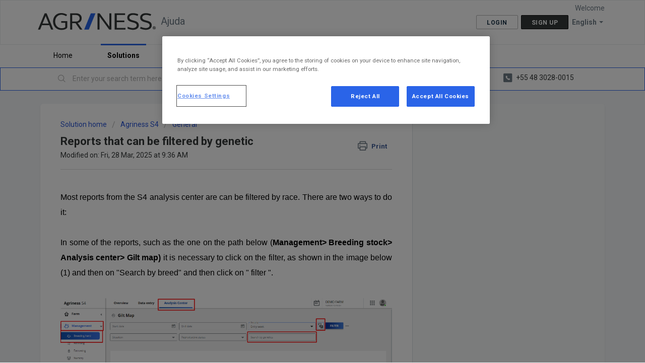

--- FILE ---
content_type: text/html; charset=utf-8
request_url: https://ajuda.agriness.com/en/support/solutions/articles/43000615126-reports-that-can-be-filtered-by-genetic
body_size: 9474
content:
<!DOCTYPE html>
       
        <!--[if lt IE 7]><html class="no-js ie6 dew-dsm-theme " lang="en" dir="ltr" data-date-format="non_us"><![endif]-->       
        <!--[if IE 7]><html class="no-js ie7 dew-dsm-theme " lang="en" dir="ltr" data-date-format="non_us"><![endif]-->       
        <!--[if IE 8]><html class="no-js ie8 dew-dsm-theme " lang="en" dir="ltr" data-date-format="non_us"><![endif]-->       
        <!--[if IE 9]><html class="no-js ie9 dew-dsm-theme " lang="en" dir="ltr" data-date-format="non_us"><![endif]-->       
        <!--[if IE 10]><html class="no-js ie10 dew-dsm-theme " lang="en" dir="ltr" data-date-format="non_us"><![endif]-->       
        <!--[if (gt IE 10)|!(IE)]><!--><html class="no-js  dew-dsm-theme " lang="en" dir="ltr" data-date-format="non_us"><!--<![endif]-->
	<head>
		
		<!-- Title for the page -->
<title> Reports that can be filtered by genetic : Ajuda </title>

<!-- Meta information -->

      <meta charset="utf-8" />
      <meta http-equiv="X-UA-Compatible" content="IE=edge,chrome=1" />
      <meta name="description" content= "" />
      <meta name="author" content= "" />
       <meta property="og:title" content="Reports that can be filtered by genetic" />  <meta property="og:url" content="https://ajuda.agriness.com/en/support/solutions/articles/43000615126-reports-that-can-be-filtered-by-genetic" />  <meta property="og:description" content="    Most reports from the S4 analysis center are can be filtered by race. There are two ways to do it:     In some of the reports, such as the one on the path below (Management&amp;gt; Breeding stock&amp;gt; Analysis center&amp;gt; Gilt map) it is necessary to click o..." />  <meta property="og:image" content="https://s3.amazonaws.com/cdn.freshdesk.com/data/helpdesk/attachments/production/43349508505/logo/ruI8ibs-0iDmD8ZYUo9sAuBfW3G6ZpBbNw.png?X-Amz-Algorithm=AWS4-HMAC-SHA256&amp;amp;X-Amz-Credential=AKIAS6FNSMY2XLZULJPI%2F20260115%2Fus-east-1%2Fs3%2Faws4_request&amp;amp;X-Amz-Date=20260115T111818Z&amp;amp;X-Amz-Expires=604800&amp;amp;X-Amz-SignedHeaders=host&amp;amp;X-Amz-Signature=c4371bae9a46b8d0164cbe707ee7fe2b852a26c15f8787ff68fd70264f93914c" />  <meta property="og:site_name" content="Ajuda" />  <meta property="og:type" content="article" />  <meta name="twitter:title" content="Reports that can be filtered by genetic" />  <meta name="twitter:url" content="https://ajuda.agriness.com/en/support/solutions/articles/43000615126-reports-that-can-be-filtered-by-genetic" />  <meta name="twitter:description" content="    Most reports from the S4 analysis center are can be filtered by race. There are two ways to do it:     In some of the reports, such as the one on the path below (Management&amp;gt; Breeding stock&amp;gt; Analysis center&amp;gt; Gilt map) it is necessary to click o..." />  <meta name="twitter:image" content="https://s3.amazonaws.com/cdn.freshdesk.com/data/helpdesk/attachments/production/43349508505/logo/ruI8ibs-0iDmD8ZYUo9sAuBfW3G6ZpBbNw.png?X-Amz-Algorithm=AWS4-HMAC-SHA256&amp;amp;X-Amz-Credential=AKIAS6FNSMY2XLZULJPI%2F20260115%2Fus-east-1%2Fs3%2Faws4_request&amp;amp;X-Amz-Date=20260115T111818Z&amp;amp;X-Amz-Expires=604800&amp;amp;X-Amz-SignedHeaders=host&amp;amp;X-Amz-Signature=c4371bae9a46b8d0164cbe707ee7fe2b852a26c15f8787ff68fd70264f93914c" />  <meta name="twitter:card" content="summary" />  <link rel="canonical" href="https://ajuda.agriness.com/en/support/solutions/articles/43000615126-reports-that-can-be-filtered-by-genetic" />  <link rel='alternate' hreflang="en" href="https://ajuda.agriness.com/en/support/solutions/articles/43000615126-reports-that-can-be-filtered-by-genetic"/>  <link rel='alternate' hreflang="es" href="https://ajuda.agriness.com/es/support/solutions/articles/43000615126-informes-donde-se-puede-filtrar-por-raza"/>  <link rel='alternate' hreflang="pt-BR" href="https://ajuda.agriness.com/pt-BR/support/solutions/articles/43000615126-relat%C3%B3rios-poss%C3%ADveis-de-serem-filtrados-por-raca"/> 

<!-- Responsive setting -->
<link rel="apple-touch-icon" href="https://s3.amazonaws.com/cdn.freshdesk.com/data/helpdesk/attachments/production/43349507300/fav_icon/-0kYA-BGHTbC0-NuYSv_kuK9tWEePLtvtA.png" />
        <link rel="apple-touch-icon" sizes="72x72" href="https://s3.amazonaws.com/cdn.freshdesk.com/data/helpdesk/attachments/production/43349507300/fav_icon/-0kYA-BGHTbC0-NuYSv_kuK9tWEePLtvtA.png" />
        <link rel="apple-touch-icon" sizes="114x114" href="https://s3.amazonaws.com/cdn.freshdesk.com/data/helpdesk/attachments/production/43349507300/fav_icon/-0kYA-BGHTbC0-NuYSv_kuK9tWEePLtvtA.png" />
        <link rel="apple-touch-icon" sizes="144x144" href="https://s3.amazonaws.com/cdn.freshdesk.com/data/helpdesk/attachments/production/43349507300/fav_icon/-0kYA-BGHTbC0-NuYSv_kuK9tWEePLtvtA.png" />
        <meta name="viewport" content="width=device-width, initial-scale=1.0, maximum-scale=5.0, user-scalable=yes" /> 
		
		<!-- Adding meta tag for CSRF token -->
		<meta name="csrf-param" content="authenticity_token" />
<meta name="csrf-token" content="IlY/dAbPB1jO6xhEd1Fc+08eRUhxTlF7/FEMSkUZMPGgaMEqxM3fQhcRwf1TExnhDKYlaN9mfyFUClvFwVm0aA==" />
		<!-- End meta tag for CSRF token -->
		
		<!-- Fav icon for portal -->
		<link rel='shortcut icon' href='https://s3.amazonaws.com/cdn.freshdesk.com/data/helpdesk/attachments/production/43349507300/fav_icon/-0kYA-BGHTbC0-NuYSv_kuK9tWEePLtvtA.png' />

		<!-- Base stylesheet -->
 
		<link rel="stylesheet" media="print" href="https://assets9.freshdesk.com/assets/cdn/portal_print-6e04b27f27ab27faab81f917d275d593fa892ce13150854024baaf983b3f4326.css" />
	  		<link rel="stylesheet" media="screen" href="https://assets1.freshdesk.com/assets/cdn/falcon_portal_utils-a58414d6bc8bc6ca4d78f5b3f76522e4970de435e68a5a2fedcda0db58f21600.css" />	

		
		<!-- Theme stylesheet -->

		<link href="/support/theme.css?v=4&amp;d=1727351417" media="screen" rel="stylesheet" type="text/css">

		<!-- Google font url if present -->
		<link href='https://fonts.googleapis.com/css?family=Roboto:regular,italic,500,700,700italic' rel='stylesheet' type='text/css' nonce='KlK4f1Buc4TxX3/KYbVmbQ=='>

		<!-- Including default portal based script framework at the top -->
		<script src="https://assets7.freshdesk.com/assets/cdn/portal_head_v2-d07ff5985065d4b2f2826fdbbaef7df41eb75e17b915635bf0413a6bc12fd7b7.js"></script>
		<!-- Including syntexhighlighter for portal -->
		<script src="https://assets4.freshdesk.com/assets/cdn/prism-841b9ba9ca7f9e1bc3cdfdd4583524f65913717a3ab77714a45dd2921531a402.js"></script>

		    <!-- Google tag (gtag.js) -->
	<script async src='https://www.googletagmanager.com/gtag/js?id=G-TTMNHWKPVM' nonce="KlK4f1Buc4TxX3/KYbVmbQ=="></script>
	<script nonce="KlK4f1Buc4TxX3/KYbVmbQ==">
	  window.dataLayer = window.dataLayer || [];
	  function gtag(){dataLayer.push(arguments);}
	  gtag('js', new Date());
	  gtag('config', 'G-TTMNHWKPVM');
	</script>


		<!-- Access portal settings information via javascript -->
		 <script type="text/javascript">     var portal = {"language":"pt-BR","name":"Ajuda","contact_info":"","current_page_name":"article_view","current_tab":"solutions","vault_service":{"url":"https://vault-service.freshworks.com/data","max_try":2,"product_name":"fd"},"current_account_id":945381,"preferences":{"bg_color":"#f3f5f7","header_color":"#ffffff","help_center_color":"#f3f5f7","footer_color":"#353939","tab_color":"#ffffff","tab_hover_color":"#2a64e8","btn_background":"#353939","btn_primary_background":"#FFFFFF","baseFont":"Roboto","textColor":"#353939","headingsFont":"Roboto","headingsColor":"#353939","linkColor":"#353939","linkColorHover":"#2a64e8","inputFocusRingColor":"#2a64e8","nonResponsive":false},"image_placeholders":{"spacer":"https://assets5.freshdesk.com/assets/misc/spacer.gif","profile_thumb":"https://assets8.freshdesk.com/assets/misc/profile_blank_thumb-4a7b26415585aebbd79863bd5497100b1ea52bab8df8db7a1aecae4da879fd96.jpg","profile_medium":"https://assets4.freshdesk.com/assets/misc/profile_blank_medium-1dfbfbae68bb67de0258044a99f62e94144f1cc34efeea73e3fb85fe51bc1a2c.jpg"},"falcon_portal_theme":true,"current_object_id":43000615126};     var attachment_size = 20;     var blocked_extensions = "";     var allowed_extensions = "";     var store = { 
        ticket: {},
        portalLaunchParty: {} };    store.portalLaunchParty.ticketFragmentsEnabled = false;    store.pod = "us-east-1";    store.region = "US"; </script> 

			<script src="//cdn.freshmarketer.com/250752/873544.js" nonce="KlK4f1Buc4TxX3/KYbVmbQ=="></script>

			
	</head>
	<body>
            	
		
		
		
	<header class="banner">
		<div class="banner-wrapper page">
			<div class="banner-title">
				<a href="https://www.agriness.com/"class='portal-logo'><span class="portal-img"><i></i>
                    <img src='https://s3.amazonaws.com/cdn.freshdesk.com/data/helpdesk/attachments/production/43349508505/logo/ruI8ibs-0iDmD8ZYUo9sAuBfW3G6ZpBbNw.png' alt="Logo"
                        onerror="default_image_error(this)" data-type="logo" />
                 </span></a>
				<h1 class="ellipsis heading">Ajuda</h1>
			</div>
			<nav class="banner-nav">
				<div class="banner-language-selector pull-right" data-tabs="tabs"
                data-toggle='tooltip' data-placement="bottom" title=""><ul class="language-options" role="tablist"><li class="dropdown"><h5 class="dropdown-toggle" data-toggle="dropdown"><span>English</span><span class="caret"></span></h5><ul class="dropdown-menu " role="menu" aria-labelledby="dropdownMenu"><li><a class="" tabindex="-1" href="/pt-BR/support/solutions/articles/43000615126-relat%C3%B3rios-poss%C3%ADveis-de-serem-filtrados-por-raca">Portuguese (BR)</a></li><li><a class="active" tabindex="-1" href="/en/support/solutions/articles/43000615126-reports-that-can-be-filtered-by-genetic"><span class='icon-dd-tick-dark'></span>English </a></li><li><a class="" tabindex="-1" href="/es/support/solutions/articles/43000615126-informes-donde-se-puede-filtrar-por-raza">Spanish</a></li></ul></li></ul></div> <div class="welcome">Welcome <b></b> </div>  <b><a href="/en/support/login"><b>Login</b></a></b> &nbsp;<b><a href="/en/support/signup"><b>Sign up</b></a></b>
			</nav>
		</div>
	</header>
	<nav class="page-tabs">
		<div class="page no-padding no-header-tabs">
			
				<a data-toggle-dom="#header-tabs" href="#" data-animated="true" class="mobile-icon-nav-menu show-in-mobile"></a>
				<div class="nav-link" id="header-tabs">
					
						
							<a href="/en/support/home" class="">Home</a>
						
					
						
							<a href="/en/support/solutions" class="active">Solutions</a>
						
					
				</div>
			
		</div>
	</nav>

<!-- Search and page links for the page -->

	<section class="help-center-sc rounded-6">
		<div class="page no-padding">
		<div class="hc-search">
			<div class="hc-search-c">
				<form class="hc-search-form print--remove" autocomplete="off" action="/en/support/search/solutions" id="hc-search-form" data-csrf-ignore="true">
	<div class="hc-search-input">
	<label for="support-search-input" class="hide">Enter your search term here...</label>
		<input placeholder="Enter your search term here..." type="text"
			name="term" class="special" value=""
            rel="page-search" data-max-matches="10" id="support-search-input">
	</div>
	<div class="hc-search-button">
		<button class="btn btn-primary" aria-label="Search" type="submit" autocomplete="off">
			<i class="mobile-icon-search hide-tablet"></i>
			<span class="hide-in-mobile">
				Search
			</span>
		</button>
	</div>
</form>
			</div>
		</div>
		<div class="hc-nav  nav-with-contact ">
			 <nav>   <div>
              <a href="/en/support/tickets/new" class="mobile-icon-nav-newticket new-ticket ellipsis" title="New support ticket">
                <span> New support ticket </span>
              </a>
            </div>   <div>
              <a href="/en/support/tickets" class="mobile-icon-nav-status check-status ellipsis" title="Check ticket status">
                <span>Check ticket status</span>
              </a>
            </div>   <div> <a href="tel:+55 48 3028-0015" class="mobile-icon-nav-contact contact-info ellipsis">
            <span dir='ltr'>+55 48 3028-0015</span>
           </a> </div>  </nav>
		</div>
		</div>
	</section>



<div class="page">
<!-- Início do aviso de consentimento de cookies OneTrust para agriness.com -->
<script type="text/javascript" src="https://cdn.cookielaw.org/consent/ac393036-c746-4ceb-add2-d8d4c062148f/OtAutoBlock.js" ></script>
<script src="https://cdn.cookielaw.org/scripttemplates/otSDKStub.js" data-document-language="true" type="text/javascript" charset="UTF-8" data-domain-script="ac393036-c746-4ceb-add2-d8d4c062148f" ></script>
<script type="text/javascript">
function OptanonWrapper() {}
</script>
<!-- Final do aviso de consentimento de cookies OneTrust para agriness.com -->
 
  
	<!-- Search and page links for the page -->
	

	<!-- Notification Messages -->
	 <div class="alert alert-with-close notice hide" id="noticeajax"></div> 

	
	<div class="c-wrapper">
		<section class="main content rounded-6 min-height-on-desktop fc-article-show" id="article-show-43000615126">
	<div class="breadcrumb">
		<a href="/en/support/solutions"> Solution home </a>
		<a href="/en/support/solutions/43000362958">Agriness S4</a>
		<a href="/en/support/solutions/folders/43000567524">General</a>
	</div>
	<b class="page-stamp page-stamp-article">
		<b class="icon-page-article"></b>
	</b>

	<h2 class="heading">Reports that can be filtered by genetic
	 	<a href="javascript:print();"
            class="solution-print--icon print--remove"
 			title="Print this Article"
 			arial-role="link"
 			arial-label="Print this Article"
 		>
			<span class="icon-print"></span>
			<span class="text-print">Print</span>
 		</a>
	</h2>
	
	<p>Modified on: Fri, 28 Mar, 2025 at  9:36 AM</p>
	<hr />
	

	<article class="article-body" id="article-body" rel="image-enlarge">
		<p><br></p><h3 dir="ltr" style="text-align: justify;"><span style="font-family: Helvetica, sans-serif; font-size: 16px; color: rgb(0, 0, 0);">Most reports from the S4 analysis center are can be filtered by race. There are two ways to do it:</span></h3><h3 style="font-family: Helvetica, sans-serif; font-size: 16px; text-align: justify;"><span style="color: rgb(0, 0, 0);"><span style="font-size: 16px;"><span style="font-family: Helvetica,sans-serif;"><br></span></span></span></h3><h3 dir="ltr" style="font-family: Helvetica, sans-serif; font-size: 16px; text-align: justify;"><span style="color: rgb(0, 0, 0);"><span style="font-size: 16px;"><span dir="ltr" style="font-family: Helvetica,sans-serif;">In some of the reports, such as the one on the path below (<strong>Management&gt; Breeding stock&gt; Analysis center&gt; Gilt map)</strong> it is necessary to click on the filter, as shown in the image below (1) and then on "Search by breed" and then click on " filter ".</span></span></span></h3><h3 style="font-family: Helvetica, sans-serif; font-size: 16px; text-align: justify;"><span style="color: rgb(0, 0, 0);"><span style="font-size: 16px;"><span style="font-family: Helvetica,sans-serif;"><br></span></span></span></h3><h3 style="font-family: Helvetica, sans-serif; font-size: 16px; text-align: justify;"><span style="color: rgb(0, 0, 0);"><span style="font-size: 16px;"><span style="font-family: Helvetica,sans-serif;"><img src="https://s3.amazonaws.com/cdn.freshdesk.com/data/helpdesk/attachments/production/43201754994/original/qGHSsgtvzbm8p1YB7_FN541j--gfK7TBFg.png?1614780299" style="width: auto;" class="fr-fic fr-fil fr-dib" data-attachment="[object Object]" data-id="43201754994"></span></span></span></h3><h3 style="font-family: Helvetica, sans-serif; font-size: 16px; text-align: justify;"><span style="color: rgb(0, 0, 0);"><span style="font-size: 16px;"><span style="font-family: Helvetica,sans-serif;"><br></span></span></span></h3><h3 dir="ltr" style="font-family: Helvetica, sans-serif; font-size: 16px; text-align: justify;"><br></h3><h3 dir="ltr" style="font-family: Helvetica, sans-serif; font-size: 16px; text-align: justify;"><span style="color: rgb(0, 0, 0);"><span style="font-size: 16px;"><span style="font-family: Helvetica,sans-serif;">In other reports, like the example below (<strong>Management&gt; Gestation&gt; Analysis Center&gt; Breeding performance)</strong> the "search by breed" bar is already displayed on the home page, without the need to click on the filter icon, as in the previous image . Just type in the desired breed and click "filter".</span></span></span></h3><h3 dir="ltr" style="font-family: Helvetica, sans-serif; font-size: 16px; text-align: justify;"><span style="color: rgb(0, 0, 0);"><span style="font-size: 16px;"><span style="font-family: Helvetica,sans-serif;"><br></span></span></span></h3><h3 dir="ltr" style="font-family: Helvetica, sans-serif; font-size: 16px; text-align: justify;"><span style="color: rgb(0, 0, 0);"><span style="font-size: 16px;"><span style="font-family: Helvetica,sans-serif;"><br></span></span></span></h3><h3 style="font-family: Helvetica, sans-serif; font-size: 16px; text-align: justify;"><span style="color: rgb(0, 0, 0);"><span style="font-size: 16px;"><span style="font-family: Helvetica,sans-serif;"><img src="https://s3.amazonaws.com/cdn.freshdesk.com/data/helpdesk/attachments/production/43201755335/original/YJYUo7uKhNdIdN6MKum_hnhaSfGBaB8CHw.png?1614780344" style="width: auto;" class="fr-fic fr-fil fr-dib" data-attachment="[object Object]" data-id="43201755335"></span></span></span></h3><h3 style="font-family: Helvetica, sans-serif; font-size: 16px; text-align: justify;"><span style="color: rgb(0, 0, 0);"><span style="font-size: 16px;"><span style="font-family: Helvetica,sans-serif;"><br></span></span></span></h3><h3 style="font-family: Helvetica, sans-serif; font-size: 16px; text-align: justify;"><span style="color: rgb(0, 0, 0);"><span style="font-size: 16px;"><span style="font-family: Helvetica,sans-serif;"><br></span></span></span></h3><h3 style="font-family: Helvetica, sans-serif; font-size: 16px; text-align: justify;"><span style="color: rgb(0, 0, 0);"><span style="font-size: 16px;"><span style="font-family: Helvetica,sans-serif;"><br></span></span></span></h3><h3 data-identifyelement="495" dir="ltr" style="font-family: Helvetica, sans-serif; font-size: 16px; text-align: justify;"><span style="color: rgb(0, 0, 0);"><span style="font-size: 16px;"><span style="font-family: Helvetica,sans-serif;">Regardless of how you search, both ways are available. In addition to the two examples above, the other reports that can be filtered by race are:&nbsp;</span></span></span></h3><h3 data-identifyelement="496" dir="ltr" style="font-family: Helvetica, sans-serif; font-size: 16px; text-align: justify;"><span style="color: rgb(0, 0, 0);"><span style="font-size: 16px;"><span style="font-family: Helvetica,sans-serif;"><br data-identifyelement="497"></span></span></span></h3><h3 data-identifyelement="498" dir="ltr" style="font-family: Helvetica, sans-serif; font-size: 16px; text-align: justify;"><span style="color: rgb(0, 0, 0);"><span style="font-size: 16px;"><span style="font-family: Helvetica,sans-serif;"><br data-identifyelement="499"></span></span></span></h3><h3 data-identifyelement="500" dir="ltr" style="font-family: Helvetica, sans-serif; font-size: 16px; text-align: justify;"><span style="color: rgb(0, 0, 0);"><span style="font-size: 16px;"><span style="font-family: Helvetica,sans-serif;"><strong dir="ltr">In the breeding herd:</strong></span></span></span></h3><h3 data-identifyelement="528" dir="ltr" style="font-family: Helvetica, sans-serif; font-size: 16px; text-align: justify;"><span style="color: rgb(0, 0, 0);"><span style="font-size: 16px;"><span dir="ltr" style="font-family: Helvetica,sans-serif;">1. Management &gt; Breeding herd &gt; Analysis Center &gt; Performance &gt; Sow performance &gt; Search by genetics&nbsp;</span></span></span></h3><h3 data-identifyelement="528" dir="ltr" style="font-family: Helvetica, sans-serif; font-size: 16px; text-align: justify;"><span style="color: rgb(0, 0, 0);"><span style="font-size: 16px;"><span dir="ltr" style="font-family: Helvetica,sans-serif;">2. &nbsp;Management &gt; Breeding herd &gt; Analysis Center &gt; Performance &gt; Gilt Map &gt; &nbsp;Search by genetics&nbsp;</span></span></span></h3><h3 data-identifyelement="528" dir="ltr" style="font-family: Helvetica, sans-serif; font-size: 16px; text-align: justify;"><span style="color: rgb(0, 0, 0);"><span style="font-size: 16px;"><span dir="ltr" style="font-family: Helvetica,sans-serif;">3. Management &gt; Breeding herd &gt; Analysis Center &gt; Performance &gt; Females retention &gt; &nbsp;Search by genetics&nbsp;</span></span></span></h3><h3 data-identifyelement="528" dir="ltr" style="font-family: Helvetica, sans-serif; font-size: 16px; text-align: justify;"><span style="color: rgb(0, 0, 0);"><span style="font-size: 16px;"><span dir="ltr" style="font-family: Helvetica,sans-serif;">4. Management &gt; Breeding herd &gt; Analysis Center &gt; List &gt; Females List &gt; Genetics&nbsp;</span></span></span></h3><h3 data-identifyelement="528" dir="ltr" style="font-family: Helvetica, sans-serif; font-size: 16px; text-align: justify;"><span style="color: rgb(0, 0, 0);"><span style="font-size: 16px;"><span dir="ltr" style="font-family: Helvetica,sans-serif;">5. Management &gt; Breeding herd &gt; Analysis Center &gt; List &gt; Boar List &gt; Search by genetics</span></span></span></h3><h3 data-identifyelement="528" dir="ltr" style="font-family: Helvetica, sans-serif; font-size: 16px; text-align: justify;"><span style="color: rgb(0, 0, 0);"><span style="font-size: 16px;"><span dir="ltr" style="font-family: Helvetica,sans-serif;">6. Management &gt; Breeding herd &gt; Analysis Center &gt; List &gt; Anestrus gilt list &gt; Search by genetics</span></span></span></h3><h3 data-identifyelement="528" dir="ltr" style="font-family: Helvetica, sans-serif; font-size: 16px; text-align: justify;"><span style="color: rgb(0, 0, 0);"><span style="font-size: 16px;"><span dir="ltr" style="font-family: Helvetica,sans-serif;">7. Management &gt; Breeding herd &gt; Analysis Center &gt; Analysis &gt; Seach by genetics</span></span></span></h3><h3 data-identifyelement="528" dir="ltr" style="font-family: Helvetica, sans-serif; font-size: 16px; text-align: justify;"><span style="color: rgb(0, 0, 0);"><span style="font-size: 16px;"><span dir="ltr" style="font-family: Helvetica,sans-serif;">8. Management &gt; Breeding herd &gt; Analysis Center &gt; Analysis &gt; Search by genetics</span></span></span></h3><h3 data-identifyelement="531" dir="ltr" style="font-family: Helvetica, sans-serif; font-size: 16px; text-align: justify;"><span style="color: rgb(0, 0, 0);"><span style="font-size: 16px;"><span style="font-family: Helvetica,sans-serif;"><br data-identifyelement="532"></span></span></span></h3><h3 data-identifyelement="533" dir="ltr" style="font-family: Helvetica, sans-serif; font-size: 16px; text-align: justify;"><span style="color: rgb(0, 0, 0);"><span style="font-size: 16px;"><span dir="ltr" style="font-family: Helvetica,sans-serif;">In Breeding phase:</span></span></span></h3><h3 data-identifyelement="561" dir="ltr" style="font-family: Helvetica, sans-serif; font-size: 16px; text-align: justify;"><span style="color: rgb(0, 0, 0);"><span style="font-size: 16px;"><span dir="ltr" style="font-family: Helvetica,sans-serif;">1. Management &gt; Breeding &gt; Analysis Center &gt; Performance &nbsp;&gt; &nbsp;Service performance chart &gt; Search by genetics&nbsp;</span></span></span></h3><h3 data-identifyelement="561" dir="ltr" style="font-family: Helvetica, sans-serif; font-size: 16px; text-align: justify;"><span style="color: rgb(0, 0, 0);"><span style="font-size: 16px;"><span dir="ltr" style="font-family: Helvetica,sans-serif;">2. Management &gt; Breeding &gt; Analysis Center &gt; Performance &gt; &nbsp;Breeding performance &gt; Search by genetics</span></span></span></h3><h3 data-identifyelement="561" dir="ltr" style="font-family: Helvetica, sans-serif; font-size: 16px; text-align: justify;"><span style="color: rgb(0, 0, 0);"><span style="font-size: 16px;"><span dir="ltr" style="font-family: Helvetica,sans-serif;">3. Management &gt; Breeding &gt; Analysis Center &gt; List &gt; Mated Sow &gt; &nbsp;Search by genetics</span></span></span></h3><h3 data-identifyelement="561" dir="ltr" style="font-family: Helvetica, sans-serif; font-size: 16px; text-align: justify;"><span style="color: rgb(0, 0, 0);"><span style="font-size: 16px;"><span dir="ltr" style="font-family: Helvetica,sans-serif;">4. &nbsp;Management &gt; Breeding &gt; Analysis Center &gt; List &gt; Reproductive losses &gt; Search by genetics</span></span></span></h3><h3 data-identifyelement="561" dir="ltr" style="font-family: Helvetica, sans-serif; font-size: 16px; text-align: justify;"><span style="color: rgb(0, 0, 0);"><span style="font-size: 16px;"><span dir="ltr" style="font-family: Helvetica,sans-serif;">5. Management &gt; Breeding &gt; Analysis Center &gt; Analysis &gt; Matings analysis &gt; Search by genetics&nbsp;</span></span></span></h3><h3 data-identifyelement="561" dir="ltr" style="font-family: Helvetica, sans-serif; font-size: 16px; text-align: justify;"><span style="color: rgb(0, 0, 0);"><span style="font-size: 16px;"><span dir="ltr" style="font-family: Helvetica,sans-serif;">6. Management &gt; Breeding &gt; Analysis Center &gt; Analysis &gt; Farrowing rate analysis &gt; Search by genetics&nbsp;</span></span></span></h3><h3 data-identifyelement="561" dir="ltr" style="font-family: Helvetica, sans-serif; font-size: 16px; text-align: justify;"><span style="color: rgb(0, 0, 0);"><span style="font-size: 16px;"><span style="font-family: Helvetica,sans-serif;">7. Management &gt; Breeding &gt; Analysis Center &gt; Analysis &gt; Reproductive loss analysis &gt; Search by genetics&nbsp;</span></span></span></h3><h3 data-identifyelement="561" dir="ltr" style="font-family: Helvetica, sans-serif; font-size: 16px; text-align: justify;"><span style="color: rgb(0, 0, 0);"><span style="font-size: 16px;"><span style="font-family: Helvetica,sans-serif;"><br></span></span></span></h3><h3 data-identifyelement="561" dir="ltr" style="font-family: Helvetica, sans-serif; font-size: 16px; text-align: justify;"><span style="color: rgb(0, 0, 0);"><span style="font-size: 16px;"><span style="font-family: Helvetica,sans-serif;"><br data-identifyelement="562"></span></span></span></h3><h3 data-identifyelement="563" dir="ltr" style="font-family: Helvetica, sans-serif; font-size: 16px; text-align: justify;"><span style="color: rgb(0, 0, 0);"><span style="font-size: 16px;"><span style="font-family: Helvetica,sans-serif;"><br data-identifyelement="564"></span></span></span></h3><h3 data-identifyelement="565" dir="ltr" style="font-family: Helvetica, sans-serif; font-size: 16px; text-align: justify;"><span style="color: rgb(0, 0, 0);"><span style="font-size: 16px;"><span dir="ltr" style="font-family: Helvetica,sans-serif;">In the farrowing phase: &nbsp;</span></span></span></h3><h3 dir="ltr" style="font-family: Helvetica, sans-serif; font-size: 16px; text-align: justify;"><span style="color: rgb(0, 0, 0);"><span style="font-size: 16px;"><span dir="ltr" style="font-family: Helvetica,sans-serif;">1. Management &gt; Farrowing &gt; Analysis Center &gt; Performance &gt; Farrowing performance &gt; Search by genetics</span></span></span></h3><h3 dir="ltr" style="font-family: Helvetica, sans-serif; font-size: 16px; text-align: justify;"><span style="color: rgb(0, 0, 0);"><span style="font-size: 16px;"><span dir="ltr" style="font-family: Helvetica,sans-serif;">2. Management &gt; Farrowing &gt; Analysis Center &gt; List &gt; &nbsp;Due to farrow &gt; Search by genetics</span></span></span></h3><h3 dir="ltr" style="font-family: Helvetica, sans-serif; font-size: 16px; text-align: justify;"><span style="color: rgb(0, 0, 0);"><span style="font-size: 16px;"><span dir="ltr" style="font-family: Helvetica,sans-serif;">3. Management &gt; Farrowing &gt; Analysis Center &gt; List &gt; Due to be weaning &gt; Search by genetics&nbsp;</span></span></span></h3><h3 dir="ltr" style="font-family: Helvetica, sans-serif; font-size: 16px; text-align: justify;"><span style="color: rgb(0, 0, 0);"><span style="font-size: 16px;"><span dir="ltr" style="font-family: Helvetica,sans-serif;">4. Management &gt; Farrowing &gt; Analysis Center &gt; Analysis &nbsp;&gt; Born analysis &gt; Search by genetics</span></span></span></h3><h3 dir="ltr" style="font-family: Helvetica, sans-serif; font-size: 16px; text-align: justify;"><span style="color: rgb(0, 0, 0);"><span style="font-size: 16px;"><span dir="ltr" style="font-family: Helvetica,sans-serif;">5. Management &gt; Farrowing &gt; Analysis Center &gt; Analysis &gt; Weaned pigs analysis &gt; Search by genetics</span></span></span></h3><h3 dir="ltr" style="font-family: Helvetica, sans-serif; font-size: 16px; text-align: justify;"><span style="color: rgb(0, 0, 0);"><span style="font-size: 16px;"><span style="font-family: Helvetica,sans-serif;">6. Management &gt; Farrowing &gt; Analysis Center &gt; Analysis &gt; Maximum productive potential analysis &gt; Search by genetics&nbsp;</span></span></span></h3><p><br></p><p><br></p><p><span style="color: rgb(0, 0, 0);"><span style="font-size: 16px;"><span dir="ltr" style="font-family: Helvetica,sans-serif;">Do you have any questions? Contact us!</span></span></span></p><p><br></p>
	</article>

	<hr />	
		

		<p class="article-vote" id="voting-container" 
											data-user-id="" 
											data-article-id="43000615126"
											data-language="en">
										Did you find it helpful?<span data-href="/en/support/solutions/articles/43000615126/thumbs_up" class="vote-up a-link" id="article_thumbs_up" 
									data-remote="true" data-method="put" data-update="#voting-container" 
									data-user-id=""
									data-article-id="43000615126"
									data-language="en"
									data-update-with-message="Glad we could be helpful. Thanks for the feedback.">
								Yes</span><span class="vote-down-container"><span data-href="/en/support/solutions/articles/43000615126/thumbs_down" class="vote-down a-link" id="article_thumbs_down" 
									data-remote="true" data-method="put" data-update="#vote-feedback-form" 
									data-user-id=""
									data-article-id="43000615126"
									data-language="en"
									data-hide-dom="#voting-container" data-show-dom="#vote-feedback-container">
								No</span></span></p><a class="hide a-link" id="vote-feedback-form-link" data-hide-dom="#vote-feedback-form-link" data-show-dom="#vote-feedback-container">Send feedback</a><div id="vote-feedback-container"class="hide">	<div class="lead">Sorry we couldn't be helpful. Help us improve this article with your feedback.</div>	<div id="vote-feedback-form">		<div class="sloading loading-small loading-block"></div>	</div></div>
		
</section>
<section class="sidebar content rounded-6 fc-related-articles">
	<div id="related_articles"><div class="cs-g-c"><section class="article-list"><h3 class="list-lead">Related Articles</h3><ul rel="remote" 
			data-remote-url="/en/support/search/articles/43000615126/related_articles?container=related_articles&limit=10" 
			id="related-article-list"></ul></section></div></div>
</section>

	</div>
	



</div>

	<footer class="footer rounded-6">
		<nav class="footer-links page no-padding">
			
					
						<a href="/en/support/home" class="">Home</a>
					
						<a href="/en/support/solutions" class="active">Solutions</a>
					
			
			
			
		</nav>
	</footer>
	




			<script src="https://assets5.freshdesk.com/assets/cdn/portal_bottom-0fe88ce7f44d512c644a48fda3390ae66247caeea647e04d017015099f25db87.js"></script>

		<script src="https://assets4.freshdesk.com/assets/cdn/redactor-642f8cbfacb4c2762350a557838bbfaadec878d0d24e9a0d8dfe90b2533f0e5d.js"></script> 
		<script src="https://assets6.freshdesk.com/assets/cdn/lang/en-4a75f878b88f0e355c2d9c4c8856e16e0e8e74807c9787aaba7ef13f18c8d691.js"></script>
		<!-- for i18n-js translations -->
  		<script src="https://assets5.freshdesk.com/assets/cdn/i18n/portal/en-7dc3290616af9ea64cf8f4a01e81b2013d3f08333acedba4871235237937ee05.js"></script>
		<!-- Including default portal based script at the bottom -->
		<script nonce="KlK4f1Buc4TxX3/KYbVmbQ==">
//<![CDATA[
	
	jQuery(document).ready(function() {
					
		// Setting the locale for moment js
		moment.lang('en');

		var validation_meassages = {"required":"This field is required.","remote":"Please fix this field.","email":"Please enter a valid email address.","url":"Please enter a valid URL.","date":"Please enter a valid date.","dateISO":"Please enter a valid date ( ISO ).","number":"Please enter a valid number.","digits":"Please enter only digits.","creditcard":"Please enter a valid credit card number.","equalTo":"Please enter the same value again.","two_decimal_place_warning":"Value cannot have more than 2 decimal digits","select2_minimum_limit":"Please type %{char_count} or more letters","select2_maximum_limit":"You can only select %{limit} %{container}","maxlength":"Please enter no more than {0} characters.","minlength":"Please enter at least {0} characters.","rangelength":"Please enter a value between {0} and {1} characters long.","range":"Please enter a value between {0} and {1}.","max":"Please enter a value less than or equal to {0}.","min":"Please enter a value greater than or equal to {0}.","select2_maximum_limit_jq":"You can only select {0} {1}","facebook_limit_exceed":"Your Facebook reply was over 8000 characters. You'll have to be more clever.","messenger_limit_exceeded":"Oops! You have exceeded Messenger Platform's character limit. Please modify your response.","not_equal_to":"This element should not be equal to","email_address_invalid":"One or more email addresses are invalid.","twitter_limit_exceed":"Oops! You have exceeded Twitter's character limit. You'll have to modify your response.","password_does_not_match":"The passwords don't match. Please try again.","valid_hours":"Please enter a valid hours.","reply_limit_exceed":"Your reply was over 2000 characters. You'll have to be more clever.","url_format":"Invalid URL format","url_without_slash":"Please enter a valid URL without '/'","link_back_url":"Please enter a valid linkback URL","requester_validation":"Please enter a valid requester details or <a href=\"#\" id=\"add_requester_btn_proxy\">add new requester.</a>","agent_validation":"Please enter valid agent details","email_or_phone":"Please enter a Email or Phone Number","upload_mb_limit":"Upload exceeds the available 15MB limit","invalid_image":"Invalid image format","atleast_one_role":"At least one role is required for the agent","invalid_time":"Invalid time.","remote_fail":"Remote validation failed","trim_spaces":"Auto trim of leading & trailing whitespace","hex_color_invalid":"Please enter a valid hex color value.","name_duplication":"The name already exists.","invalid_value":"Invalid value","invalid_regex":"Invalid Regular Expression","same_folder":"Cannot move to the same folder.","maxlength_255":"Please enter less than 255 characters","decimal_digit_valid":"Value cannot have more than 2 decimal digits","atleast_one_field":"Please fill at least {0} of these fields.","atleast_one_portal":"Select atleast one portal.","custom_header":"Please type custom header in the format -  header : value","same_password":"Should be same as Password","select2_no_match":"No matching %{container} found","integration_no_match":"no matching data...","time":"Please enter a valid time","valid_contact":"Please add a valid contact","field_invalid":"This field is invalid","select_atleast_one":"Select at least one option.","ember_method_name_reserved":"This name is reserved and cannot be used. Please choose a different name."}	

		jQuery.extend(jQuery.validator.messages, validation_meassages );


		jQuery(".call_duration").each(function () {
			var format,time;
			if (jQuery(this).data("time") === undefined) { return; }
			if(jQuery(this).hasClass('freshcaller')){ return; }
			time = jQuery(this).data("time");
			if (time>=3600) {
			 format = "hh:mm:ss";
			} else {
				format = "mm:ss";
			}
			jQuery(this).html(time.toTime(format));
		});
	});

	// Shortcuts variables
	var Shortcuts = {"global":{"help":"?","save":"mod+return","cancel":"esc","search":"/","status_dialog":"mod+alt+return","save_cuctomization":"mod+shift+s"},"app_nav":{"dashboard":"g d","tickets":"g t","social":"g e","solutions":"g s","forums":"g f","customers":"g c","reports":"g r","admin":"g a","ticket_new":"g n","compose_email":"g m"},"pagination":{"previous":"alt+left","next":"alt+right","alt_previous":"j","alt_next":"k"},"ticket_list":{"ticket_show":"return","select":"x","select_all":"shift+x","search_view":"v","show_description":"space","unwatch":"w","delete":"#","pickup":"@","spam":"!","close":"~","silent_close":"alt+shift+`","undo":"z","reply":"r","forward":"f","add_note":"n","scenario":"s"},"ticket_detail":{"toggle_watcher":"w","reply":"r","forward":"f","add_note":"n","close":"~","silent_close":"alt+shift+`","add_time":"m","spam":"!","delete":"#","show_activities_toggle":"}","properties":"p","expand":"]","undo":"z","select_watcher":"shift+w","go_to_next":["j","down"],"go_to_previous":["k","up"],"scenario":"s","pickup":"@","collaboration":"d"},"social_stream":{"search":"s","go_to_next":["j","down"],"go_to_previous":["k","up"],"open_stream":["space","return"],"close":"esc","reply":"r","retweet":"shift+r"},"portal_customizations":{"preview":"mod+shift+p"},"discussions":{"toggle_following":"w","add_follower":"shift+w","reply_topic":"r"}};
	
	// Date formats
	var DATE_FORMATS = {"non_us":{"moment_date_with_week":"ddd, D MMM, YYYY","datepicker":"d M, yy","datepicker_escaped":"d M yy","datepicker_full_date":"D, d M, yy","mediumDate":"d MMM, yyyy"},"us":{"moment_date_with_week":"ddd, MMM D, YYYY","datepicker":"M d, yy","datepicker_escaped":"M d yy","datepicker_full_date":"D, M d, yy","mediumDate":"MMM d, yyyy"}};

	var lang = { 
		loadingText: "Please Wait...",
		viewAllTickets: "View all tickets"
	};


//]]>
</script> 

		

		<img src='/en/support/solutions/articles/43000615126-reports-that-can-be-filtered-by-genetic/hit' alt='Article views count' aria-hidden='true'/>
		<script type="text/javascript">
     		I18n.defaultLocale = "en";
     		I18n.locale = "en";
		</script>
			
    	


		<!-- Include dynamic input field script for signup and profile pages (Mint theme) -->

	</body>
</html>
